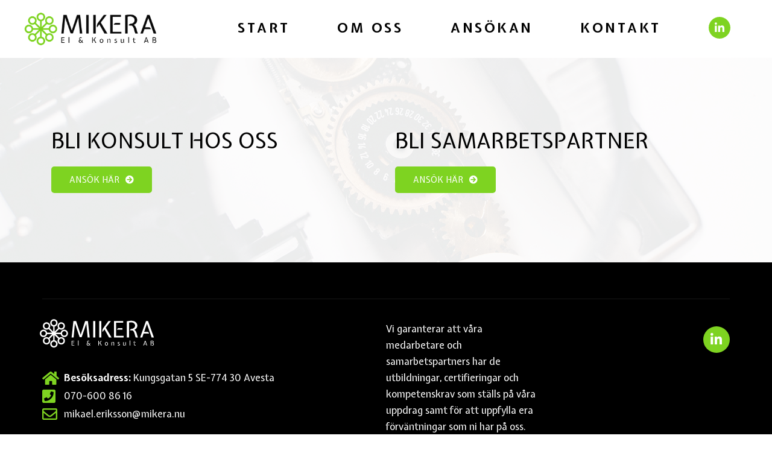

--- FILE ---
content_type: text/css
request_url: https://usercontent.one/wp/www.mikera.nu/wp-content/uploads/elementor/css/post-242.css?media=1711008049?ver=1711597868
body_size: 593
content:
.elementor-242 .elementor-element.elementor-element-5139f4e5 > .elementor-container > .elementor-column > .elementor-widget-wrap{align-content:center;align-items:center;}.elementor-242 .elementor-element.elementor-element-5139f4e5:not(.elementor-motion-effects-element-type-background), .elementor-242 .elementor-element.elementor-element-5139f4e5 > .elementor-motion-effects-container > .elementor-motion-effects-layer{background-color:#ffffff;}.elementor-242 .elementor-element.elementor-element-5139f4e5 > .elementor-background-overlay{background-image:url("https://www.mikera.nu/wp-content/uploads/2019/05/slider3.jpg");background-position:center center;background-size:cover;opacity:0.08;transition:background 0.3s, border-radius 0.3s, opacity 0.3s;}.elementor-242 .elementor-element.elementor-element-5139f4e5{transition:background 0.3s, border 0.3s, border-radius 0.3s, box-shadow 0.3s;padding:100px 0px 100px 0px;}.elementor-242 .elementor-element.elementor-element-1b13c386 .elementor-heading-title{color:#000000;font-family:"Expletus Sans", Sans-serif;font-size:35px;text-transform:uppercase;}.elementor-242 .elementor-element.elementor-element-76aea4c8 .elementor-button .elementor-align-icon-right{margin-left:10px;}.elementor-242 .elementor-element.elementor-element-76aea4c8 .elementor-button .elementor-align-icon-left{margin-right:10px;}.elementor-242 .elementor-element.elementor-element-76aea4c8 .elementor-button{font-family:"Expletus Sans", Sans-serif;font-size:14px;text-transform:uppercase;background-color:#7ed321;border-radius:5px 5px 5px 5px;padding:15px 30px 15px 30px;}.elementor-242 .elementor-element.elementor-element-76aea4c8 .elementor-button:hover, .elementor-242 .elementor-element.elementor-element-76aea4c8 .elementor-button:focus{background-color:#080808;}.elementor-bc-flex-widget .elementor-242 .elementor-element.elementor-element-df9f30d.elementor-column .elementor-widget-wrap{align-items:center;}.elementor-242 .elementor-element.elementor-element-df9f30d.elementor-column.elementor-element[data-element_type="column"] > .elementor-widget-wrap.elementor-element-populated{align-content:center;align-items:center;}.elementor-242 .elementor-element.elementor-element-da31f81{text-align:left;}.elementor-242 .elementor-element.elementor-element-da31f81 .elementor-heading-title{color:#000000;font-family:"Expletus Sans", Sans-serif;font-size:35px;text-transform:uppercase;}.elementor-242 .elementor-element.elementor-element-870bc05 .elementor-button .elementor-align-icon-right{margin-left:10px;}.elementor-242 .elementor-element.elementor-element-870bc05 .elementor-button .elementor-align-icon-left{margin-right:10px;}.elementor-242 .elementor-element.elementor-element-870bc05 .elementor-button{font-family:"Expletus Sans", Sans-serif;font-size:14px;text-transform:uppercase;background-color:#7ed321;border-radius:5px 5px 5px 5px;padding:15px 30px 15px 30px;}.elementor-242 .elementor-element.elementor-element-870bc05 .elementor-button:hover, .elementor-242 .elementor-element.elementor-element-870bc05 .elementor-button:focus{background-color:#080808;}@media(max-width:1024px) and (min-width:768px){.elementor-242 .elementor-element.elementor-element-7de36f50{width:100%;}.elementor-242 .elementor-element.elementor-element-df9f30d{width:100%;}}@media(max-width:1024px){.elementor-242 .elementor-element.elementor-element-1b13c386{text-align:left;}.elementor-242 .elementor-element.elementor-element-df9f30d > .elementor-element-populated{margin:90px 0px 0px 0px;--e-column-margin-right:0px;--e-column-margin-left:0px;}.elementor-242 .elementor-element.elementor-element-da31f81{text-align:left;}}@media(max-width:767px){.elementor-242 .elementor-element.elementor-element-1b13c386{text-align:left;}.elementor-242 .elementor-element.elementor-element-1b13c386 .elementor-heading-title{font-size:25px;}.elementor-242 .elementor-element.elementor-element-da31f81{text-align:left;}.elementor-242 .elementor-element.elementor-element-da31f81 .elementor-heading-title{font-size:25px;}}

--- FILE ---
content_type: text/css
request_url: https://usercontent.one/wp/www.mikera.nu/wp-content/uploads/elementor/css/post-14.css?media=1711008049?ver=1711526802
body_size: 935
content:
.elementor-14 .elementor-element.elementor-element-65d1d824 > .elementor-container > .elementor-column > .elementor-widget-wrap{align-content:center;align-items:center;}.elementor-14 .elementor-element.elementor-element-65d1d824:not(.elementor-motion-effects-element-type-background), .elementor-14 .elementor-element.elementor-element-65d1d824 > .elementor-motion-effects-container > .elementor-motion-effects-layer{background-color:#ffffff;}.elementor-14 .elementor-element.elementor-element-65d1d824{transition:background 0.3s, border 0.3s, border-radius 0.3s, box-shadow 0.3s;padding:5px 020px 5px 20px;}.elementor-14 .elementor-element.elementor-element-65d1d824 > .elementor-background-overlay{transition:background 0.3s, border-radius 0.3s, opacity 0.3s;}.elementor-14 .elementor-element.elementor-element-66bf3054 > .elementor-element-populated{margin:0px 0px 0px 0px;--e-column-margin-right:0px;--e-column-margin-left:0px;padding:0px 0px 0px 0px;}.elementor-14 .elementor-element.elementor-element-76385f31{text-align:left;}.elementor-14 .elementor-element.elementor-element-76385f31 img{width:80%;}.elementor-bc-flex-widget .elementor-14 .elementor-element.elementor-element-34f786e9.elementor-column .elementor-widget-wrap{align-items:center;}.elementor-14 .elementor-element.elementor-element-34f786e9.elementor-column.elementor-element[data-element_type="column"] > .elementor-widget-wrap.elementor-element-populated{align-content:center;align-items:center;}.elementor-14 .elementor-element.elementor-element-34f786e9.elementor-column > .elementor-widget-wrap{justify-content:space-around;}.elementor-14 .elementor-element.elementor-element-7a2c2e4c .elementor-button{font-family:"Expletus Sans", Sans-serif;font-size:22px;font-weight:bold;text-transform:uppercase;letter-spacing:3.5px;fill:#000000;color:#000000;background-color:rgba(0,0,0,0);padding:0px 0px 0px 0px;}.elementor-14 .elementor-element.elementor-element-7a2c2e4c .elementor-button:hover, .elementor-14 .elementor-element.elementor-element-7a2c2e4c .elementor-button:focus{color:#7ed321;background-color:rgba(126,211,33,0);}.elementor-14 .elementor-element.elementor-element-7a2c2e4c .elementor-button:hover svg, .elementor-14 .elementor-element.elementor-element-7a2c2e4c .elementor-button:focus svg{fill:#7ed321;}.elementor-14 .elementor-element.elementor-element-7a2c2e4c > .elementor-widget-container{padding:0px 0px 0px 0px;}.elementor-14 .elementor-element.elementor-element-7a2c2e4c{width:auto;max-width:auto;}.elementor-14 .elementor-element.elementor-element-507c80fc .elementor-button{font-family:"Expletus Sans", Sans-serif;font-size:22px;font-weight:bold;text-transform:uppercase;letter-spacing:3.5px;fill:#000000;color:#000000;background-color:rgba(0,0,0,0);padding:0px 0px 0px 0px;}.elementor-14 .elementor-element.elementor-element-507c80fc .elementor-button:hover, .elementor-14 .elementor-element.elementor-element-507c80fc .elementor-button:focus{color:#7ed321;}.elementor-14 .elementor-element.elementor-element-507c80fc .elementor-button:hover svg, .elementor-14 .elementor-element.elementor-element-507c80fc .elementor-button:focus svg{fill:#7ed321;}.elementor-14 .elementor-element.elementor-element-507c80fc > .elementor-widget-container{padding:0px 0px 0px 0px;}.elementor-14 .elementor-element.elementor-element-507c80fc{width:auto;max-width:auto;}.elementor-14 .elementor-element.elementor-element-68c5791 .elementor-button{font-family:"Expletus Sans", Sans-serif;font-size:22px;font-weight:bold;text-transform:uppercase;letter-spacing:3.5px;fill:#000000;color:#000000;background-color:rgba(0,0,0,0);padding:0px 0px 0px 0px;}.elementor-14 .elementor-element.elementor-element-68c5791 .elementor-button:hover, .elementor-14 .elementor-element.elementor-element-68c5791 .elementor-button:focus{color:#7ed321;}.elementor-14 .elementor-element.elementor-element-68c5791 .elementor-button:hover svg, .elementor-14 .elementor-element.elementor-element-68c5791 .elementor-button:focus svg{fill:#7ed321;}.elementor-14 .elementor-element.elementor-element-68c5791 > .elementor-widget-container{padding:0px 0px 0px 0px;}.elementor-14 .elementor-element.elementor-element-68c5791{width:auto;max-width:auto;}.elementor-14 .elementor-element.elementor-element-758ba680 .elementor-button{font-family:"Expletus Sans", Sans-serif;font-size:22px;font-weight:bold;text-transform:uppercase;letter-spacing:3.5px;fill:#000000;color:#000000;background-color:rgba(0,0,0,0);padding:0px 0px 0px 0px;}.elementor-14 .elementor-element.elementor-element-758ba680 .elementor-button:hover, .elementor-14 .elementor-element.elementor-element-758ba680 .elementor-button:focus{color:#7ed321;}.elementor-14 .elementor-element.elementor-element-758ba680 .elementor-button:hover svg, .elementor-14 .elementor-element.elementor-element-758ba680 .elementor-button:focus svg{fill:#7ed321;}.elementor-14 .elementor-element.elementor-element-758ba680 > .elementor-widget-container{padding:0px 0px 0px 0px;}.elementor-14 .elementor-element.elementor-element-758ba680{width:auto;max-width:auto;}.elementor-14 .elementor-element.elementor-element-14010211 .elementor-button{font-family:"Expletus Sans", Sans-serif;font-size:16px;font-weight:600;text-transform:uppercase;line-height:19px;letter-spacing:1.8px;fill:#191716;color:#191716;background-color:rgba(0,0,0,0);padding:10px 30px 10px 30px;}.elementor-14 .elementor-element.elementor-element-14010211 .elementor-button:hover, .elementor-14 .elementor-element.elementor-element-14010211 .elementor-button:focus{color:#7ed321;background-color:rgba(22,20,20,0);}.elementor-14 .elementor-element.elementor-element-14010211 .elementor-button:hover svg, .elementor-14 .elementor-element.elementor-element-14010211 .elementor-button:focus svg{fill:#7ed321;}.elementor-14 .elementor-element.elementor-element-14010211{width:auto;max-width:auto;}.elementor-14 .elementor-element.elementor-element-14392a50{--grid-template-columns:repeat(0, auto);--icon-size:18px;--grid-column-gap:5px;--grid-row-gap:0px;width:auto;max-width:auto;}.elementor-14 .elementor-element.elementor-element-14392a50 .elementor-widget-container{text-align:center;}.elementor-14 .elementor-element.elementor-element-14392a50 .elementor-social-icon{background-color:#7ed321;}.elementor-14 .elementor-element.elementor-element-14392a50 > .elementor-widget-container{margin:-5px 0px 0px 0px;padding:0px 0px 0px 0px;}@media(max-width:1024px){.elementor-14 .elementor-element.elementor-element-65d1d824{padding:20px 20px 20px 20px;}.elementor-14 .elementor-element.elementor-element-66bf3054 > .elementor-element-populated{margin:0px 0px 0px 0px;--e-column-margin-right:0px;--e-column-margin-left:0px;padding:0px 0px 0px 0px;}.elementor-14 .elementor-element.elementor-element-76385f31 img{width:100%;}.elementor-14 .elementor-element.elementor-element-7a2c2e4c .elementor-button{font-size:14px;}.elementor-14 .elementor-element.elementor-element-7a2c2e4c > .elementor-widget-container{padding:0px 10px 0px 0px;}.elementor-14 .elementor-element.elementor-element-507c80fc .elementor-button{font-size:14px;}.elementor-14 .elementor-element.elementor-element-507c80fc > .elementor-widget-container{padding:0px 10px 0px 0px;}.elementor-14 .elementor-element.elementor-element-68c5791 .elementor-button{font-size:14px;}.elementor-14 .elementor-element.elementor-element-68c5791 > .elementor-widget-container{padding:0px 10px 0px 0px;}.elementor-14 .elementor-element.elementor-element-758ba680 .elementor-button{font-size:14px;}.elementor-14 .elementor-element.elementor-element-14010211 .elementor-button{font-size:20px;}}@media(max-width:767px){.elementor-14 .elementor-element.elementor-element-65d1d824{padding:5px 5px 5px 05px;}.elementor-14 .elementor-element.elementor-element-66bf3054{width:50%;}.elementor-14 .elementor-element.elementor-element-76385f31 img{width:100%;}.elementor-14 .elementor-element.elementor-element-34f786e9{width:50%;}.elementor-14 .elementor-element.elementor-element-14010211 .elementor-button{padding:0px 0px 0px 0px;}.elementor-14 .elementor-element.elementor-element-14010211 > .elementor-widget-container{margin:0px 0px 0px 0px;padding:0px 0px 0px 070px;}}@media(min-width:768px){.elementor-14 .elementor-element.elementor-element-66bf3054{width:26.182%;}.elementor-14 .elementor-element.elementor-element-34f786e9{width:73.818%;}}@media(max-width:1024px) and (min-width:768px){.elementor-14 .elementor-element.elementor-element-66bf3054{width:30%;}.elementor-14 .elementor-element.elementor-element-34f786e9{width:70%;}}

--- FILE ---
content_type: text/css
request_url: https://usercontent.one/wp/www.mikera.nu/wp-content/uploads/elementor/css/post-27.css?media=1711008049?ver=1711526802
body_size: 1192
content:
.elementor-27 .elementor-element.elementor-element-55bbbd75 > .elementor-container > .elementor-column > .elementor-widget-wrap{align-content:flex-start;align-items:flex-start;}.elementor-27 .elementor-element.elementor-element-55bbbd75:not(.elementor-motion-effects-element-type-background), .elementor-27 .elementor-element.elementor-element-55bbbd75 > .elementor-motion-effects-container > .elementor-motion-effects-layer{background-color:#000000;}.elementor-27 .elementor-element.elementor-element-55bbbd75 > .elementor-background-overlay{background-color:rgba(255, 255, 255, 0);opacity:0.97;transition:background 0.3s, border-radius 0.3s, opacity 0.3s;}.elementor-27 .elementor-element.elementor-element-55bbbd75{transition:background 0.3s, border 0.3s, border-radius 0.3s, box-shadow 0.3s;padding:60px 0px 100px 0px;}.elementor-27 .elementor-element.elementor-element-529dfdab > .elementor-element-populated{margin:0px 0px 0px 0px;--e-column-margin-right:0px;--e-column-margin-left:0px;padding:0em 0em 0em 0em;}.elementor-27 .elementor-element.elementor-element-5e9d3003 > .elementor-container > .elementor-column > .elementor-widget-wrap{align-content:flex-start;align-items:flex-start;}.elementor-27 .elementor-element.elementor-element-5e9d3003{border-style:solid;border-width:1px 0px 0px 0px;border-color:#161616;transition:background 0.3s, border 0.3s, border-radius 0.3s, box-shadow 0.3s;margin-top:0px;margin-bottom:0px;padding:0px 0px 0px 0px;}.elementor-27 .elementor-element.elementor-element-5e9d3003 > .elementor-background-overlay{transition:background 0.3s, border-radius 0.3s, opacity 0.3s;}.elementor-bc-flex-widget .elementor-27 .elementor-element.elementor-element-76a58587.elementor-column .elementor-widget-wrap{align-items:flex-start;}.elementor-27 .elementor-element.elementor-element-76a58587.elementor-column.elementor-element[data-element_type="column"] > .elementor-widget-wrap.elementor-element-populated{align-content:flex-start;align-items:flex-start;}.elementor-27 .elementor-element.elementor-element-76a58587 > .elementor-element-populated{padding:3em 2em 0em 0em;}.elementor-27 .elementor-element.elementor-element-45c05d4a{text-align:left;}.elementor-27 .elementor-element.elementor-element-45c05d4a img{width:40%;}.elementor-27 .elementor-element.elementor-element-45c05d4a > .elementor-widget-container{margin:-30px 0px 0px -22px;}.elementor-27 .elementor-element.elementor-element-2169f48 .elementor-icon-list-items:not(.elementor-inline-items) .elementor-icon-list-item:not(:last-child){padding-bottom:calc(5px/2);}.elementor-27 .elementor-element.elementor-element-2169f48 .elementor-icon-list-items:not(.elementor-inline-items) .elementor-icon-list-item:not(:first-child){margin-top:calc(5px/2);}.elementor-27 .elementor-element.elementor-element-2169f48 .elementor-icon-list-items.elementor-inline-items .elementor-icon-list-item{margin-right:calc(5px/2);margin-left:calc(5px/2);}.elementor-27 .elementor-element.elementor-element-2169f48 .elementor-icon-list-items.elementor-inline-items{margin-right:calc(-5px/2);margin-left:calc(-5px/2);}body.rtl .elementor-27 .elementor-element.elementor-element-2169f48 .elementor-icon-list-items.elementor-inline-items .elementor-icon-list-item:after{left:calc(-5px/2);}body:not(.rtl) .elementor-27 .elementor-element.elementor-element-2169f48 .elementor-icon-list-items.elementor-inline-items .elementor-icon-list-item:after{right:calc(-5px/2);}.elementor-27 .elementor-element.elementor-element-2169f48 .elementor-icon-list-icon i{color:#7ED321;transition:color 0.3s;}.elementor-27 .elementor-element.elementor-element-2169f48 .elementor-icon-list-icon svg{fill:#7ED321;transition:fill 0.3s;}.elementor-27 .elementor-element.elementor-element-2169f48{--e-icon-list-icon-size:25px;--icon-vertical-offset:0px;}.elementor-27 .elementor-element.elementor-element-2169f48 .elementor-icon-list-item > .elementor-icon-list-text, .elementor-27 .elementor-element.elementor-element-2169f48 .elementor-icon-list-item > a{font-family:"Expletus Sans", Sans-serif;font-size:16px;}.elementor-27 .elementor-element.elementor-element-2169f48 .elementor-icon-list-text{color:#FFFFFF;transition:color 0.3s;}.elementor-bc-flex-widget .elementor-27 .elementor-element.elementor-element-58ce7ee.elementor-column .elementor-widget-wrap{align-items:flex-start;}.elementor-27 .elementor-element.elementor-element-58ce7ee.elementor-column.elementor-element[data-element_type="column"] > .elementor-widget-wrap.elementor-element-populated{align-content:flex-start;align-items:flex-start;}.elementor-27 .elementor-element.elementor-element-58ce7ee > .elementor-element-populated{padding:3em 2em 0em 0em;}.elementor-27 .elementor-element.elementor-element-3dfa214e{text-align:left;color:#ffffff;font-family:"Expletus Sans", Sans-serif;font-size:16px;line-height:1.7em;}.elementor-27 .elementor-element.elementor-element-3dfa214e > .elementor-widget-container{margin:-9px 0px 0px 0px;padding:0px 0px 0px 0px;}.elementor-27 .elementor-element.elementor-element-5898c31e > .elementor-element-populated{padding:3em 0em 0em 0em;}.elementor-27 .elementor-element.elementor-element-1213f6d5{--grid-template-columns:repeat(0, auto);--icon-size:22px;--grid-column-gap:5px;--grid-row-gap:0px;}.elementor-27 .elementor-element.elementor-element-1213f6d5 .elementor-widget-container{text-align:right;}.elementor-27 .elementor-element.elementor-element-1213f6d5 .elementor-social-icon{background-color:#7ED321;}.elementor-27 .elementor-element.elementor-element-1213f6d5 .elementor-social-icon:hover{background-color:#7ed321;}.elementor-27 .elementor-element.elementor-element-2b8946bc > .elementor-container{max-width:1400px;min-height:50px;}.elementor-27 .elementor-element.elementor-element-2b8946bc > .elementor-container > .elementor-column > .elementor-widget-wrap{align-content:center;align-items:center;}.elementor-27 .elementor-element.elementor-element-2b8946bc:not(.elementor-motion-effects-element-type-background), .elementor-27 .elementor-element.elementor-element-2b8946bc > .elementor-motion-effects-container > .elementor-motion-effects-layer{background-color:#000000;}.elementor-27 .elementor-element.elementor-element-2b8946bc{transition:background 0.3s, border 0.3s, border-radius 0.3s, box-shadow 0.3s;}.elementor-27 .elementor-element.elementor-element-2b8946bc > .elementor-background-overlay{transition:background 0.3s, border-radius 0.3s, opacity 0.3s;}.elementor-27 .elementor-element.elementor-element-2b5fd341 .elementor-heading-title{color:#ffffff;font-family:"Expletus Sans", Sans-serif;font-size:13px;font-weight:300;}.elementor-27 .elementor-element.elementor-element-1d9a70c9{text-align:right;color:#ffffff;font-family:"Poppins", Sans-serif;font-size:12px;}@media(max-width:1024px){.elementor-27 .elementor-element.elementor-element-55bbbd75{padding:1em 1em 3em 1em;}.elementor-27 .elementor-element.elementor-element-58ce7ee > .elementor-element-populated{padding:3em 1em 1em 0em;}.elementor-27 .elementor-element.elementor-element-1213f6d5 .elementor-widget-container{text-align:right;}.elementor-27 .elementor-element.elementor-element-1213f6d5{--icon-size:19px;}.elementor-27 .elementor-element.elementor-element-2b8946bc{padding:0px 20px 0px 20px;}.elementor-27 .elementor-element.elementor-element-2b5fd341{text-align:left;}}@media(max-width:767px){.elementor-27 .elementor-element.elementor-element-55bbbd75{padding:3em 1em 3em 1em;}.elementor-27 .elementor-element.elementor-element-76a58587 > .elementor-element-populated{padding:1em 1em 1em 1em;}.elementor-27 .elementor-element.elementor-element-45c05d4a{text-align:center;}.elementor-27 .elementor-element.elementor-element-45c05d4a img{width:52%;}.elementor-27 .elementor-element.elementor-element-58ce7ee > .elementor-element-populated{padding:1em 1em 1em 1em;}.elementor-27 .elementor-element.elementor-element-3dfa214e{text-align:center;}.elementor-27 .elementor-element.elementor-element-5898c31e > .elementor-element-populated{padding:1em 1em 1em 1em;}.elementor-27 .elementor-element.elementor-element-1213f6d5 .elementor-widget-container{text-align:center;}.elementor-27 .elementor-element.elementor-element-2b5fd341{text-align:center;}.elementor-27 .elementor-element.elementor-element-1d9a70c9{text-align:center;}}@media(min-width:768px){.elementor-27 .elementor-element.elementor-element-76a58587{width:50%;}.elementor-27 .elementor-element.elementor-element-58ce7ee{width:25%;}.elementor-27 .elementor-element.elementor-element-5898c31e{width:24.996%;}}@media(max-width:1024px) and (min-width:768px){.elementor-27 .elementor-element.elementor-element-76a58587{width:33%;}.elementor-27 .elementor-element.elementor-element-58ce7ee{width:33%;}.elementor-27 .elementor-element.elementor-element-5898c31e{width:33%;}}/* Start custom CSS for text-editor, class: .elementor-element-3dfa214e */.green {#7ED321}/* End custom CSS */
/* Start custom CSS for text-editor, class: .elementor-element-1d9a70c9 */.web-it {
   color: rgb(82, 133, 196);
   font-family: "poppins";
   font-weight: 600;
}/* End custom CSS */

--- FILE ---
content_type: text/css
request_url: https://usercontent.one/wp/www.mikera.nu/wp-content/uploads/elementor/css/post-50.css?media=1711008049?ver=1711935197
body_size: 778
content:
.elementor-50 .elementor-element.elementor-element-52122cde > .elementor-element-populated{padding:70px 70px 70px 70px;}.elementor-50 .elementor-element.elementor-element-60d5543f{text-align:left;}.elementor-50 .elementor-element.elementor-element-60d5543f img{width:39%;}.elementor-50 .elementor-element.elementor-element-7d51080f .elementor-heading-title{color:#ffffff;font-family:"Expletus Sans", Sans-serif;font-weight:400;}.elementor-50 .elementor-element.elementor-element-72e66b87 .elementor-field-group{padding-right:calc( 10px/2 );padding-left:calc( 10px/2 );margin-bottom:23px;}.elementor-50 .elementor-element.elementor-element-72e66b87 .elementor-form-fields-wrapper{margin-left:calc( -10px/2 );margin-right:calc( -10px/2 );margin-bottom:-23px;}.elementor-50 .elementor-element.elementor-element-72e66b87 .elementor-field-group.recaptcha_v3-bottomleft, .elementor-50 .elementor-element.elementor-element-72e66b87 .elementor-field-group.recaptcha_v3-bottomright{margin-bottom:0;}body.rtl .elementor-50 .elementor-element.elementor-element-72e66b87 .elementor-labels-inline .elementor-field-group > label{padding-left:5px;}body:not(.rtl) .elementor-50 .elementor-element.elementor-element-72e66b87 .elementor-labels-inline .elementor-field-group > label{padding-right:5px;}body .elementor-50 .elementor-element.elementor-element-72e66b87 .elementor-labels-above .elementor-field-group > label{padding-bottom:5px;}.elementor-50 .elementor-element.elementor-element-72e66b87 .elementor-field-group > label, .elementor-50 .elementor-element.elementor-element-72e66b87 .elementor-field-subgroup label{color:#ffffff;}.elementor-50 .elementor-element.elementor-element-72e66b87 .elementor-field-group > label{font-family:"Expletus Sans", Sans-serif;font-size:16px;}.elementor-50 .elementor-element.elementor-element-72e66b87 .elementor-field-type-html{padding-bottom:0px;}.elementor-50 .elementor-element.elementor-element-72e66b87 .elementor-field-group .elementor-field, .elementor-50 .elementor-element.elementor-element-72e66b87 .elementor-field-subgroup label{font-family:"Rubik", Sans-serif;font-size:16px;}.elementor-50 .elementor-element.elementor-element-72e66b87 .elementor-field-group:not(.elementor-field-type-upload) .elementor-field:not(.elementor-select-wrapper){background-color:#ffffff;border-width:0px 0px 0px 0px;}.elementor-50 .elementor-element.elementor-element-72e66b87 .elementor-field-group .elementor-select-wrapper select{background-color:#ffffff;border-width:0px 0px 0px 0px;}.elementor-50 .elementor-element.elementor-element-72e66b87 .elementor-button{font-family:"Expletus Sans", Sans-serif;font-weight:300;}.elementor-50 .elementor-element.elementor-element-72e66b87 .e-form__buttons__wrapper__button-next{background-color:#7ed321;color:#ffffff;}.elementor-50 .elementor-element.elementor-element-72e66b87 .elementor-button[type="submit"]{background-color:#7ed321;color:#ffffff;}.elementor-50 .elementor-element.elementor-element-72e66b87 .elementor-button[type="submit"] svg *{fill:#ffffff;}.elementor-50 .elementor-element.elementor-element-72e66b87 .e-form__buttons__wrapper__button-previous{color:#ffffff;}.elementor-50 .elementor-element.elementor-element-72e66b87 .e-form__buttons__wrapper__button-next:hover{color:#ffffff;}.elementor-50 .elementor-element.elementor-element-72e66b87 .elementor-button[type="submit"]:hover{color:#ffffff;}.elementor-50 .elementor-element.elementor-element-72e66b87 .elementor-button[type="submit"]:hover svg *{fill:#ffffff;}.elementor-50 .elementor-element.elementor-element-72e66b87 .e-form__buttons__wrapper__button-previous:hover{color:#ffffff;}.elementor-50 .elementor-element.elementor-element-72e66b87{--e-form-steps-indicators-spacing:20px;--e-form-steps-indicator-padding:30px;--e-form-steps-indicator-inactive-secondary-color:#ffffff;--e-form-steps-indicator-active-secondary-color:#ffffff;--e-form-steps-indicator-completed-secondary-color:#ffffff;--e-form-steps-divider-width:1px;--e-form-steps-divider-gap:10px;}#elementor-popup-modal-50 .dialog-message{width:50vw;height:100vh;align-items:center;padding:0px 0px 0px 0px;}#elementor-popup-modal-50{justify-content:center;align-items:center;pointer-events:all;background-color:rgba(0,0,0,.8);}#elementor-popup-modal-50 .dialog-close-button{display:flex;font-size:30px;}#elementor-popup-modal-50 .dialog-widget-content{animation-duration:1.5s;background-color:#000000;box-shadow:2px 8px 23px 3px rgba(0,0,0,0.2);}#elementor-popup-modal-50 .dialog-close-button i{color:#ffffff;}#elementor-popup-modal-50 .dialog-close-button svg{fill:#ffffff;}@media(max-width:1024px){.elementor-50 .elementor-element.elementor-element-52122cde > .elementor-element-populated{padding:20px 20px 150px 20px;}.elementor-50 .elementor-element.elementor-element-72e66b87 .elementor-button{font-size:14px;}#elementor-popup-modal-50 .dialog-message{width:66vw;padding:0px 0px 0px 0px;}#elementor-popup-modal-50 .dialog-close-button{font-size:30px;}#elementor-popup-modal-50 .dialog-widget-content{margin:0px 0px 0px 0px;}}@media(max-width:767px){.elementor-50 .elementor-element.elementor-element-52122cde > .elementor-element-populated{padding:20px 20px 20px 20px;}.elementor-50 .elementor-element.elementor-element-60d5543f img{width:31%;}#elementor-popup-modal-50 .dialog-message{width:100vw;}#elementor-popup-modal-50 .dialog-close-button{font-size:20px;}}

--- FILE ---
content_type: text/css
request_url: https://usercontent.one/wp/www.mikera.nu/wp-content/uploads/elementor/css/post-257.css?media=1711008049?ver=1712674349
body_size: 781
content:
.elementor-257 .elementor-element.elementor-element-3688c1dd > .elementor-element-populated{padding:70px 70px 70px 70px;}.elementor-257 .elementor-element.elementor-element-4cc45a78{text-align:left;}.elementor-257 .elementor-element.elementor-element-4cc45a78 img{width:39%;}.elementor-257 .elementor-element.elementor-element-3d2f7734 .elementor-heading-title{color:#ffffff;font-family:"Expletus Sans", Sans-serif;font-weight:400;}.elementor-257 .elementor-element.elementor-element-4cb04c13 .elementor-field-group{padding-right:calc( 10px/2 );padding-left:calc( 10px/2 );margin-bottom:23px;}.elementor-257 .elementor-element.elementor-element-4cb04c13 .elementor-form-fields-wrapper{margin-left:calc( -10px/2 );margin-right:calc( -10px/2 );margin-bottom:-23px;}.elementor-257 .elementor-element.elementor-element-4cb04c13 .elementor-field-group.recaptcha_v3-bottomleft, .elementor-257 .elementor-element.elementor-element-4cb04c13 .elementor-field-group.recaptcha_v3-bottomright{margin-bottom:0;}body.rtl .elementor-257 .elementor-element.elementor-element-4cb04c13 .elementor-labels-inline .elementor-field-group > label{padding-left:5px;}body:not(.rtl) .elementor-257 .elementor-element.elementor-element-4cb04c13 .elementor-labels-inline .elementor-field-group > label{padding-right:5px;}body .elementor-257 .elementor-element.elementor-element-4cb04c13 .elementor-labels-above .elementor-field-group > label{padding-bottom:5px;}.elementor-257 .elementor-element.elementor-element-4cb04c13 .elementor-field-group > label, .elementor-257 .elementor-element.elementor-element-4cb04c13 .elementor-field-subgroup label{color:#ffffff;}.elementor-257 .elementor-element.elementor-element-4cb04c13 .elementor-field-group > label{font-family:"Expletus Sans", Sans-serif;font-size:16px;}.elementor-257 .elementor-element.elementor-element-4cb04c13 .elementor-field-type-html{padding-bottom:0px;}.elementor-257 .elementor-element.elementor-element-4cb04c13 .elementor-field-group .elementor-field, .elementor-257 .elementor-element.elementor-element-4cb04c13 .elementor-field-subgroup label{font-family:"Rubik", Sans-serif;font-size:16px;}.elementor-257 .elementor-element.elementor-element-4cb04c13 .elementor-field-group:not(.elementor-field-type-upload) .elementor-field:not(.elementor-select-wrapper){background-color:#ffffff;border-width:0px 0px 0px 0px;}.elementor-257 .elementor-element.elementor-element-4cb04c13 .elementor-field-group .elementor-select-wrapper select{background-color:#ffffff;border-width:0px 0px 0px 0px;}.elementor-257 .elementor-element.elementor-element-4cb04c13 .elementor-button{font-family:"Expletus Sans", Sans-serif;font-weight:300;}.elementor-257 .elementor-element.elementor-element-4cb04c13 .e-form__buttons__wrapper__button-next{background-color:#7ed321;color:#ffffff;}.elementor-257 .elementor-element.elementor-element-4cb04c13 .elementor-button[type="submit"]{background-color:#7ed321;color:#ffffff;}.elementor-257 .elementor-element.elementor-element-4cb04c13 .elementor-button[type="submit"] svg *{fill:#ffffff;}.elementor-257 .elementor-element.elementor-element-4cb04c13 .e-form__buttons__wrapper__button-previous{color:#ffffff;}.elementor-257 .elementor-element.elementor-element-4cb04c13 .e-form__buttons__wrapper__button-next:hover{color:#ffffff;}.elementor-257 .elementor-element.elementor-element-4cb04c13 .elementor-button[type="submit"]:hover{color:#ffffff;}.elementor-257 .elementor-element.elementor-element-4cb04c13 .elementor-button[type="submit"]:hover svg *{fill:#ffffff;}.elementor-257 .elementor-element.elementor-element-4cb04c13 .e-form__buttons__wrapper__button-previous:hover{color:#ffffff;}.elementor-257 .elementor-element.elementor-element-4cb04c13{--e-form-steps-indicators-spacing:20px;--e-form-steps-indicator-padding:30px;--e-form-steps-indicator-inactive-secondary-color:#ffffff;--e-form-steps-indicator-active-secondary-color:#ffffff;--e-form-steps-indicator-completed-secondary-color:#ffffff;--e-form-steps-divider-width:1px;--e-form-steps-divider-gap:10px;}#elementor-popup-modal-257 .dialog-message{width:50vw;height:100vh;align-items:center;padding:0px 0px 0px 0px;}#elementor-popup-modal-257{justify-content:center;align-items:center;pointer-events:all;background-color:rgba(0,0,0,.8);}#elementor-popup-modal-257 .dialog-close-button{display:flex;font-size:30px;}#elementor-popup-modal-257 .dialog-widget-content{animation-duration:1.5s;background-color:#000000;box-shadow:2px 8px 23px 3px rgba(0,0,0,0.2);}#elementor-popup-modal-257 .dialog-close-button i{color:#ffffff;}#elementor-popup-modal-257 .dialog-close-button svg{fill:#ffffff;}@media(max-width:1024px){.elementor-257 .elementor-element.elementor-element-3688c1dd > .elementor-element-populated{padding:20px 20px 150px 20px;}.elementor-257 .elementor-element.elementor-element-4cb04c13 .elementor-button{font-size:14px;}#elementor-popup-modal-257 .dialog-message{width:66vw;padding:0px 0px 0px 0px;}#elementor-popup-modal-257 .dialog-close-button{font-size:30px;}#elementor-popup-modal-257 .dialog-widget-content{margin:0px 0px 0px 0px;}}@media(max-width:767px){.elementor-257 .elementor-element.elementor-element-3688c1dd > .elementor-element-populated{padding:20px 20px 20px 20px;}.elementor-257 .elementor-element.elementor-element-4cc45a78 img{width:31%;}#elementor-popup-modal-257 .dialog-message{width:100vw;}#elementor-popup-modal-257 .dialog-close-button{font-size:20px;}}

--- FILE ---
content_type: text/css
request_url: https://usercontent.one/wp/www.mikera.nu/wp-content/uploads/elementor/css/post-32.css?media=1711008049?ver=1711526802
body_size: 649
content:
.elementor-32 .elementor-element.elementor-element-3ede42d4 > .elementor-container > .elementor-column > .elementor-widget-wrap{align-content:center;align-items:center;}.elementor-bc-flex-widget .elementor-32 .elementor-element.elementor-element-592305ac.elementor-column .elementor-widget-wrap{align-items:flex-start;}.elementor-32 .elementor-element.elementor-element-592305ac.elementor-column.elementor-element[data-element_type="column"] > .elementor-widget-wrap.elementor-element-populated{align-content:flex-start;align-items:flex-start;}.elementor-32 .elementor-element.elementor-element-592305ac.elementor-column > .elementor-widget-wrap{justify-content:flex-start;}.elementor-32 .elementor-element.elementor-element-592305ac > .elementor-widget-wrap > .elementor-widget:not(.elementor-widget__width-auto):not(.elementor-widget__width-initial):not(:last-child):not(.elementor-absolute){margin-bottom:40px;}.elementor-32 .elementor-element.elementor-element-521a59e0 .elementor-button{font-family:"Expletus Sans", Sans-serif;fill:#000000;color:#000000;background-color:rgba(0,0,0,0);}.elementor-32 .elementor-element.elementor-element-3ff3a039 .elementor-button{font-family:"Expletus Sans", Sans-serif;fill:#000000;color:#000000;background-color:rgba(0,0,0,0);}.elementor-32 .elementor-element.elementor-element-26a91ec .elementor-button{font-family:"Expletus Sans", Sans-serif;fill:#000000;color:#000000;background-color:rgba(0,0,0,0);}.elementor-32 .elementor-element.elementor-element-f1250ec .elementor-button{font-family:"Expletus Sans", Sans-serif;fill:#000000;color:#000000;background-color:rgba(0,0,0,0);}.elementor-32 .elementor-element.elementor-element-ccc16c5 .elementor-button{font-family:"Expletus Sans", Sans-serif;fill:#000000;color:#000000;background-color:rgba(0,0,0,0);}.elementor-32 .elementor-element.elementor-element-7117867b{--grid-template-columns:repeat(0, auto);--grid-column-gap:5px;--grid-row-gap:0px;}.elementor-32 .elementor-element.elementor-element-7117867b .elementor-widget-container{text-align:center;}.elementor-32 .elementor-element.elementor-element-7117867b .elementor-social-icon{background-color:#7ed321;}#elementor-popup-modal-32 .dialog-message{width:44vw;height:380px;align-items:center;}#elementor-popup-modal-32{justify-content:flex-end;align-items:center;}#elementor-popup-modal-32 .dialog-close-button{display:flex;}#elementor-popup-modal-32 .dialog-widget-content{animation-duration:1.2s;background-color:#ffffff;box-shadow:2px 8px 23px 3px rgba(0,0,0,0.2);}@media(max-width:767px){.elementor-32 .elementor-element.elementor-element-592305ac > .elementor-widget-wrap > .elementor-widget:not(.elementor-widget__width-auto):not(.elementor-widget__width-initial):not(:last-child):not(.elementor-absolute){margin-bottom:20px;}.elementor-32 .elementor-element.elementor-element-592305ac > .elementor-element-populated{margin:0px 0px 101px 0px;--e-column-margin-right:0px;--e-column-margin-left:0px;padding:20px 0px 20px 20px;}.elementor-32 .elementor-element.elementor-element-341da2c{text-align:left;}.elementor-32 .elementor-element.elementor-element-341da2c img{width:65%;}.elementor-32 .elementor-element.elementor-element-341da2c > .elementor-widget-container{margin:0px 0px 0px -17px;}.elementor-32 .elementor-element.elementor-element-521a59e0 .elementor-button{font-size:25px;letter-spacing:3.5px;padding:0px 0px 0px 0px;}.elementor-32 .elementor-element.elementor-element-521a59e0 > .elementor-widget-container{margin:0px 0px 0px 0px;}.elementor-32 .elementor-element.elementor-element-3ff3a039 .elementor-button{font-size:25px;letter-spacing:3.5px;padding:0px 0px 0px 0px;}.elementor-32 .elementor-element.elementor-element-3ff3a039 > .elementor-widget-container{margin:0px 0px 0px 0px;padding:0px 0px 0px 0px;}.elementor-32 .elementor-element.elementor-element-26a91ec .elementor-button{font-size:25px;letter-spacing:3.5px;padding:0px 0px 0px 0px;}.elementor-32 .elementor-element.elementor-element-26a91ec > .elementor-widget-container{margin:0px 0px 0px 0px;padding:0px 0px 0px 0px;}.elementor-32 .elementor-element.elementor-element-f1250ec .elementor-button{font-size:25px;letter-spacing:3.5px;padding:0px 0px 0px 0px;}.elementor-32 .elementor-element.elementor-element-ccc16c5 .elementor-button{font-size:25px;letter-spacing:3.5px;padding:0px 0px 0px 0px;}.elementor-32 .elementor-element.elementor-element-7117867b .elementor-widget-container{text-align:left;}.elementor-32 .elementor-element.elementor-element-7117867b{--icon-size:15px;}#elementor-popup-modal-32 .dialog-message{width:75vw;height:100vh;}#elementor-popup-modal-32{justify-content:flex-start;}#elementor-popup-modal-32 .dialog-close-button{font-size:32px;}}

--- FILE ---
content_type: image/svg+xml
request_url: https://usercontent.one/wp/www.mikera.nu/wp-content/uploads/2019/05/White_svg.svg?media=1711008049
body_size: 14445
content:
<svg xmlns="http://www.w3.org/2000/svg" id="SvgjsSvg145294" width="4096" height="1504.7246676830864" version="1.1" xmlns:xlink="http://www.w3.org/1999/xlink" xmlns:svgjs="http://svgjs.com/svgjs"><defs id="SvgjsDefs145295"></defs><g id="SvgjsG145296" transform="translate(328, 328) scale(34.4)" opacity="1"><defs id="SvgjsDefs69213"></defs><g id="SvgjsG69214" transform="scale(0.22321295746208047)" opacity="1"><g id="SvgjsG69215" class="ptbuDmsaL" transform="translate(-1.1566671609728087, -1.1566671609728008) scale(1.128455766802727)" light-content="false" fill="#ffffff"><path d="M73.607 52.5c1.166 5.869 6.352 10.308 12.559 10.308 7.063 0 12.809-5.746 12.809-12.808s-5.746-12.808-12.809-12.808c-6.207 0-11.393 4.439-12.559 10.308H56.035l12.422-12.421a12.714 12.714 0 0 0 7.116 2.156c3.421 0 6.638-1.332 9.057-3.751 4.994-4.994 4.994-13.12 0-18.114a12.721 12.721 0 0 0-9.056-3.751c-3.422 0-6.639 1.333-9.058 3.752s-3.751 5.636-3.751 9.057c0 2.572.754 5.028 2.156 7.116L52.5 43.965V26.393c5.869-1.167 10.309-6.353 10.309-12.56C62.809 6.77 57.063 1.025 50 1.025S37.191 6.771 37.191 13.833c0 6.207 4.439 11.393 10.309 12.56v17.572L35.078 31.543a12.712 12.712 0 0 0 2.156-7.117c0-3.421-1.332-6.638-3.751-9.057s-5.635-3.751-9.057-3.751-6.639 1.333-9.057 3.751c-4.994 4.994-4.995 13.12-.001 18.114a12.725 12.725 0 0 0 9.057 3.751c2.572 0 5.028-.754 7.117-2.156L43.965 47.5H26.393c-1.166-5.869-6.352-10.308-12.559-10.308-7.063 0-12.809 5.746-12.809 12.808s5.746 12.808 12.809 12.808c6.207 0 11.393-4.439 12.559-10.308h17.572L31.543 64.921a12.717 12.717 0 0 0-7.117-2.156 12.723 12.723 0 0 0-9.056 3.751c-4.994 4.994-4.994 13.12 0 18.114a12.721 12.721 0 0 0 9.056 3.751c3.422 0 6.639-1.333 9.058-3.752 4.388-4.389 4.917-11.195 1.591-16.169L47.5 56.035v17.572c-5.869 1.167-10.309 6.353-10.309 12.56 0 7.063 5.746 12.808 12.809 12.808s12.809-5.746 12.809-12.808c0-6.207-4.439-11.393-10.309-12.56V56.035L64.926 68.46c-3.326 4.975-2.797 11.781 1.591 16.17 2.419 2.419 5.635 3.751 9.057 3.751s6.639-1.333 9.057-3.751c4.994-4.994 4.994-13.12.001-18.114a12.725 12.725 0 0 0-9.057-3.751c-2.572 0-5.028.754-7.117 2.156L56.035 52.5h17.572zm12.559-10.308c4.306 0 7.809 3.503 7.809 7.808s-3.503 7.808-7.809 7.808c-4.305 0-7.808-3.503-7.808-7.808s3.503-7.808 7.808-7.808zM13.834 57.808c-4.306 0-7.809-3.503-7.809-7.808s3.503-7.808 7.809-7.808c4.305 0 7.808 3.503 7.808 7.808s-3.503 7.808-7.808 7.808zm56.218-38.902a7.762 7.762 0 0 1 5.522-2.288c2.085 0 4.046.813 5.521 2.287 3.044 3.044 3.044 7.999 0 11.043a7.757 7.757 0 0 1-5.521 2.287 7.758 7.758 0 0 1-5.521-2.288 7.754 7.754 0 0 1-2.287-5.521c0-2.085.811-4.046 2.286-5.52zm-27.861-5.073c0-4.305 3.503-7.808 7.809-7.808s7.809 3.503 7.809 7.808-3.503 7.809-7.809 7.809-7.809-3.503-7.809-7.809zM18.904 29.948c-3.044-3.045-3.044-7.999.001-11.043 1.475-1.475 3.436-2.287 5.521-2.287s4.047.813 5.521 2.287a7.756 7.756 0 0 1 2.286 5.521c0 2.086-.813 4.047-2.287 5.521s-3.436 2.287-5.521 2.287-4.046-.811-5.521-2.286zm11.044 51.146a7.762 7.762 0 0 1-5.522 2.288 7.761 7.761 0 0 1-5.521-2.287c-3.044-3.044-3.044-7.999 0-11.043a7.757 7.757 0 0 1 5.521-2.287c2.086 0 4.047.812 5.521 2.287 3.044 3.045 3.045 7.998.001 11.042zm27.861 5.073c0 4.305-3.503 7.808-7.809 7.808s-7.809-3.503-7.809-7.808 3.503-7.808 7.809-7.808 7.809 3.502 7.809 7.808zm23.287-16.115c3.044 3.045 3.043 7.999-.001 11.043-1.475 1.475-3.436 2.287-5.521 2.287s-4.047-.812-5.521-2.287c-3.044-3.044-3.043-7.998.001-11.043 1.475-1.475 3.436-2.287 5.521-2.287s4.046.812 5.521 2.287z"></path></g><g id="SvgjsG69216" class="text" transform="translate(284.9026646504663, 71.08782282313229) scale(1)" light-content="false" fill="#ffffff"><path d="M-153.02 -63.71L-160.12 0L-152.23 0L-147.32 -51.09L-147.06 -54.78L-145.92 -51.09L-128.48 -0.88L-120.68 -0.88L-103.33 -51.01L-102.28 -54.78L-102.01 -51.01L-97.02 0L-89.04 0L-96.05 -63.71L-106.83 -63.71L-123.92 -12.53L-124.54 -9.82L-125.15 -12.53L-142.24 -63.71Z M-67.13 0L-67.13 -63.71L-75.2 -63.71L-75.2 0Z M-25.85 -37.95L-6.05 -63.71L-15.51 -63.71L-35.93 -36.11C-36.81 -34.88 -37.51 -33.6 -38.04 -32.25C-38.56 -30.91 -38.93 -29.56 -39.13 -28.22C-39.34 -26.88 -39.39 -25.61 -39.31 -24.41C-39.22 -23.21 -38.97 -22.17 -38.56 -21.3L-31.64 -30.41L-30.85 -31.99L-30.24 -30.41L-13.23 0L-3.16 0ZM-51.53 0L-43.21 0L-43.21 -63.71L-51.53 -63.71Z M6.4 -63.71L6.4 0L44 0L44 -6.31L14.72 -6.31L14.72 -57.4L42.68 -57.4L42.68 -63.71ZM39.7 -36.46L25.59 -36.46C23.49 -36.46 21.87 -35.86 20.73 -34.66C19.59 -33.46 18.7 -32.02 18.05 -30.32L39.7 -30.32Z M98.07 -46.01L98.07 -46.19C98.07 -48.7 97.53 -51.09 96.45 -53.37C95.37 -55.65 93.82 -57.65 91.8 -59.38C89.79 -61.1 87.35 -62.46 84.49 -63.45C81.62 -64.45 78.44 -64.94 74.93 -64.94C71.72 -64.94 68.74 -64.77 65.99 -64.42C63.25 -64.07 60.24 -63.57 56.97 -62.93L56.97 0L65.29 0L65.29 -57.76C67.4 -58.16 69.12 -58.4 70.46 -58.46C71.81 -58.51 73.3 -58.54 74.93 -58.54C76.92 -58.54 78.77 -58.22 80.5 -57.58C82.22 -56.94 83.73 -56.06 85.01 -54.95C86.3 -53.84 87.32 -52.54 88.08 -51.05C88.84 -49.56 89.22 -47.94 89.22 -46.19C89.22 -44.38 88.84 -42.71 88.08 -41.19C87.32 -39.67 86.34 -38.37 85.14 -37.29C83.95 -36.21 82.59 -35.35 81.07 -34.71C79.55 -34.06 78.03 -33.71 76.51 -33.65C74.64 -33.6 73.05 -33.07 71.73 -32.08C70.42 -31.08 69.44 -29.83 68.8 -28.31C70.43 -27.9 71.98 -27.65 73.44 -27.56C74.9 -27.48 76.28 -27.49 77.56 -27.61C77.91 -27.61 78.18 -27.64 78.35 -27.69C80.63 -26.82 82.4 -25.36 83.65 -23.31C84.91 -21.27 85.95 -18.93 86.76 -16.3C87.58 -13.67 88.33 -10.93 89 -8.06C89.67 -5.2 90.59 -2.51 91.76 0L100.52 0C99.18 -2.98 98.14 -5.89 97.41 -8.72C96.68 -11.55 95.92 -14.24 95.13 -16.78C94.35 -19.32 93.38 -21.65 92.24 -23.75C91.1 -25.85 89.45 -27.64 87.29 -29.1L85.54 -29.8L87.64 -30.5C90.68 -32.02 93.18 -34.11 95.13 -36.77C97.09 -39.42 98.07 -42.51 98.07 -46.01Z M140.14 -63.71L131.99 -63.71L109.02 0L117.35 0L122.61 -15.25L144.69 -15.25C144.05 -16.94 143.18 -18.42 142.07 -19.68C140.96 -20.93 139.35 -21.56 137.25 -21.56L125.41 -21.56L124.36 -21.38L125.33 -23.22L135.14 -51.36L135.76 -53.9L136.37 -51.36L154.16 0L163.1 0Z"></path></g><g id="SvgjsG69217" class="text" transform="translate(285.8926646504663, 102.50697806348194) scale(1)" light-content="false" fill="#ffffff"><path d="M-161.11 -18.56L-161.11 0L-150.16 0L-150.16 -1.84L-158.69 -1.84L-158.69 -16.72L-150.54 -16.72L-150.54 -18.56ZM-151.41 -10.62L-155.52 -10.62C-156.13 -10.62 -156.61 -10.45 -156.94 -10.1C-157.27 -9.75 -157.53 -9.33 -157.72 -8.83L-151.41 -8.83Z M-133.95 0L-133.95 -19.35L-136.27 -19.35L-136.27 0Z M-94.83 -1.79C-95.07 -1.7 -95.29 -1.64 -95.47 -1.61C-95.66 -1.57 -95.85 -1.56 -96.03 -1.56C-97.11 -1.56 -97.93 -1.94 -98.5 -2.69C-99.07 -3.45 -99.35 -4.44 -99.35 -5.67C-99.35 -6.43 -99.19 -7.09 -98.86 -7.65C-98.52 -8.2 -98.1 -8.7 -97.59 -9.14L-89.8 0L-86.79 0L-90.01 -3.73C-89.48 -4.6 -89.06 -5.52 -88.73 -6.51C-88.41 -7.5 -88.13 -8.55 -87.89 -9.68L-89.73 -9.68C-89.86 -8.84 -90.05 -8.08 -90.29 -7.39C-90.53 -6.7 -90.86 -5.98 -91.29 -5.23L-95.65 -10.31C-96.01 -10.74 -96.33 -11.13 -96.61 -11.48C-96.89 -11.83 -97.13 -12.17 -97.32 -12.5C-97.52 -12.83 -97.67 -13.16 -97.78 -13.49C-97.89 -13.82 -97.95 -14.19 -97.95 -14.58C-97.95 -15.28 -97.69 -15.85 -97.18 -16.3C-96.67 -16.75 -96.02 -16.98 -95.22 -16.98C-94.76 -16.98 -94.24 -16.93 -93.66 -16.82C-93.08 -16.72 -92.57 -16.56 -92.13 -16.34L-91.52 -17.95C-92.08 -18.24 -92.69 -18.45 -93.34 -18.6C-94 -18.74 -94.6 -18.82 -95.17 -18.82C-95.95 -18.82 -96.65 -18.7 -97.26 -18.47C-97.87 -18.24 -98.39 -17.93 -98.82 -17.53C-99.24 -17.13 -99.57 -16.65 -99.79 -16.11C-100.01 -15.57 -100.12 -14.98 -100.12 -14.35C-100.12 -13.75 -100 -13.14 -99.76 -12.52C-99.52 -11.9 -99.18 -11.27 -98.74 -10.62C-99.15 -10.31 -99.54 -9.97 -99.91 -9.6C-100.29 -9.23 -100.62 -8.82 -100.9 -8.39C-101.18 -7.95 -101.4 -7.48 -101.57 -6.97C-101.74 -6.46 -101.83 -5.91 -101.83 -5.34C-101.83 -4.62 -101.71 -3.93 -101.47 -3.26C-101.23 -2.58 -100.88 -1.99 -100.43 -1.47C-99.97 -0.95 -99.4 -0.53 -98.73 -0.2C-98.06 0.12 -97.29 0.28 -96.42 0.28C-95.48 0.28 -94.66 0.14 -93.97 -0.14C-93.27 -0.42 -92.62 -0.81 -92.03 -1.3C-92.81 -1.98 -93.74 -2.14 -94.83 -1.79Z M-48.8 -11.05L-43.03 -18.56L-45.79 -18.56L-51.74 -10.52C-51.99 -10.16 -52.2 -9.79 -52.35 -9.4C-52.5 -9 -52.61 -8.61 -52.67 -8.22C-52.73 -7.83 -52.75 -7.46 -52.72 -7.11C-52.7 -6.76 -52.62 -6.46 -52.5 -6.2L-50.49 -8.86L-50.26 -9.32L-50.08 -8.86L-45.13 0L-42.19 0ZM-56.28 0L-53.86 0L-53.86 -18.56L-56.28 -18.56Z M-30.45 -6.61C-30.45 -5.51 -30.28 -4.52 -29.96 -3.66C-29.64 -2.8 -29.2 -2.09 -28.65 -1.51C-28.09 -0.93 -27.44 -0.49 -26.69 -0.19C-25.94 0.11 -25.14 0.26 -24.29 0.26C-23.48 0.26 -22.69 0.11 -21.94 -0.19C-21.19 -0.49 -20.54 -0.93 -19.98 -1.51C-19.42 -2.09 -18.97 -2.8 -18.64 -3.66C-18.31 -4.52 -18.14 -5.51 -18.14 -6.61C-18.14 -7.57 -18.28 -8.46 -18.55 -9.29C-18.82 -10.13 -19.22 -10.85 -19.75 -11.46C-20.28 -12.08 -20.92 -12.56 -21.69 -12.92C-22.45 -13.28 -23.32 -13.45 -24.29 -13.45C-25.04 -13.45 -25.79 -13.32 -26.53 -13.05C-27.27 -12.77 -27.93 -12.36 -28.51 -11.8C-29.08 -11.23 -29.55 -10.52 -29.91 -9.66C-30.27 -8.8 -30.45 -7.79 -30.45 -6.61ZM-27.92 -6.61C-27.92 -7.46 -27.82 -8.2 -27.62 -8.83C-27.43 -9.46 -27.16 -9.98 -26.83 -10.39C-26.5 -10.8 -26.12 -11.11 -25.68 -11.31C-25.25 -11.51 -24.79 -11.62 -24.29 -11.62C-23.82 -11.62 -23.36 -11.51 -22.91 -11.31C-22.47 -11.11 -22.08 -10.8 -21.75 -10.39C-21.42 -9.98 -21.16 -9.46 -20.96 -8.83C-20.77 -8.2 -20.67 -7.46 -20.67 -6.61C-20.67 -5.93 -20.74 -5.28 -20.88 -4.67C-21.03 -4.06 -21.25 -3.52 -21.55 -3.06C-21.85 -2.6 -22.22 -2.24 -22.68 -1.98C-23.14 -1.71 -23.68 -1.58 -24.29 -1.58C-24.87 -1.58 -25.39 -1.71 -25.84 -1.95C-26.29 -2.2 -26.67 -2.54 -26.97 -2.99C-27.28 -3.43 -27.51 -3.96 -27.68 -4.57C-27.84 -5.18 -27.92 -5.86 -27.92 -6.61Z M-3.18 -13.2L-5.02 -13.2C-4.88 -12.6 -4.78 -12.04 -4.72 -11.5C-4.66 -10.97 -4.63 -10.46 -4.63 -9.98L-4.63 0L-2.18 0L-2.18 -10.39C-2.18 -10.9 -2.25 -11.38 -2.37 -11.83C-2.5 -12.28 -2.77 -12.74 -3.18 -13.2ZM3.74 -9.6L3.74 0L6.19 0L6.19 -9.34C6.19 -10.13 6.09 -10.78 5.88 -11.31C5.68 -11.84 5.4 -12.26 5.06 -12.59C4.71 -12.91 4.3 -13.14 3.84 -13.26C3.38 -13.39 2.9 -13.45 2.39 -13.45C1.93 -13.45 1.39 -13.36 0.78 -13.17C0.17 -12.99 -0.59 -12.63 -1.49 -12.1C-1.14 -11.73 -0.74 -11.49 -0.32 -11.39C0.11 -11.28 0.57 -11.29 1.06 -11.41C1.28 -11.46 1.47 -11.51 1.62 -11.55C1.77 -11.6 1.95 -11.62 2.16 -11.62C2.68 -11.62 3.08 -11.43 3.34 -11.05C3.61 -10.68 3.74 -10.2 3.74 -9.6Z M20.16 -2.5L19.54 -0.82C20.53 -0.32 21.39 -0.02 22.14 0.09C22.88 0.2 23.57 0.26 24.22 0.26C24.78 0.26 25.31 0.16 25.82 -0.04C26.34 -0.23 26.79 -0.5 27.19 -0.83C27.59 -1.16 27.91 -1.54 28.13 -1.98C28.36 -2.41 28.48 -2.88 28.48 -3.37C28.48 -4.1 28.33 -4.71 28.02 -5.21C27.71 -5.7 27.33 -6.11 26.87 -6.45C26.41 -6.78 25.92 -7.07 25.39 -7.31C24.86 -7.56 24.37 -7.81 23.91 -8.05C23.45 -8.3 23.07 -8.57 22.76 -8.87C22.45 -9.17 22.3 -9.55 22.3 -10.01C22.3 -10.54 22.49 -10.94 22.88 -11.21C23.26 -11.48 23.75 -11.62 24.34 -11.62C24.7 -11.62 25.11 -11.58 25.56 -11.5C26.01 -11.43 26.51 -11.29 27.05 -11.11L27.64 -12.77C26.92 -13.02 26.28 -13.2 25.7 -13.29C25.12 -13.38 24.58 -13.43 24.09 -13.43C23.42 -13.43 22.84 -13.33 22.33 -13.12C21.82 -12.92 21.39 -12.65 21.05 -12.33C20.71 -12.01 20.45 -11.64 20.27 -11.23C20.09 -10.83 20 -10.42 20 -10.01C20 -9.29 20.16 -8.7 20.46 -8.23C20.77 -7.77 21.15 -7.37 21.61 -7.05C22.07 -6.72 22.56 -6.44 23.09 -6.2C23.62 -5.97 24.11 -5.72 24.57 -5.48C25.03 -5.23 25.42 -4.95 25.72 -4.65C26.03 -4.34 26.18 -3.96 26.18 -3.5C26.18 -2.94 25.99 -2.48 25.62 -2.12C25.25 -1.76 24.68 -1.58 23.91 -1.58C23.36 -1.58 22.76 -1.66 22.11 -1.8C21.45 -1.94 20.8 -2.18 20.16 -2.5Z M50.56 0L52.35 0C52.2 -0.6 52.09 -1.16 52.03 -1.7C51.97 -2.23 51.94 -2.74 51.94 -3.22L51.94 -13.2L49.57 -13.2L49.57 -2.81C49.57 -2.3 49.63 -1.82 49.76 -1.37C49.89 -0.91 50.16 -0.46 50.56 0ZM43.67 -3.6L43.67 -13.2L41.27 -13.2L41.27 -3.86C41.27 -3.06 41.37 -2.4 41.56 -1.88C41.76 -1.36 42.03 -0.94 42.37 -0.61C42.71 -0.29 43.1 -0.06 43.54 0.06C43.99 0.19 44.46 0.26 44.97 0.26C45.43 0.26 45.97 0.17 46.59 -0.01C47.21 -0.19 47.98 -0.55 48.88 -1.1C48.52 -1.47 48.13 -1.71 47.7 -1.81C47.28 -1.91 46.82 -1.91 46.33 -1.79C46.09 -1.74 45.9 -1.69 45.75 -1.65C45.61 -1.6 45.43 -1.58 45.23 -1.58C44.68 -1.58 44.29 -1.77 44.04 -2.14C43.79 -2.52 43.67 -3 43.67 -3.6Z M69.15 0L69.15 -19.35L66.83 -19.35L66.83 0Z M83.96 -11.44L83.96 -4.88C83.96 -3.24 84.33 -1.97 85.07 -1.07C85.81 -0.17 86.88 0.28 88.27 0.28C88.68 0.28 89.06 0.24 89.42 0.17C89.78 0.09 90.28 -0.06 90.93 -0.28L90.37 -1.89C89.92 -1.75 89.55 -1.66 89.24 -1.6C88.94 -1.54 88.61 -1.51 88.27 -1.51C87.64 -1.51 87.14 -1.8 86.77 -2.39C86.39 -2.97 86.2 -3.71 86.2 -4.6L86.2 -17.28L83.96 -16.57L83.96 -13.2L81.61 -12.59L81.61 -11.44ZM89.27 -11.44L90.72 -11.44L90.72 -13.2L87.12 -13.2C87.29 -12.71 87.55 -12.29 87.88 -11.95C88.21 -11.61 88.67 -11.44 89.27 -11.44Z M129.17 -18.56L126.8 -18.56L120.11 0L122.54 0L124.07 -4.44L130.5 -4.44C130.31 -4.94 130.06 -5.37 129.73 -5.73C129.41 -6.1 128.94 -6.28 128.33 -6.28L124.88 -6.28L124.58 -6.23L124.86 -6.77L127.72 -14.96L127.9 -15.7L128.08 -14.96L133.26 0L135.86 0Z M154.55 -10.6L151.61 -10.6L151.61 -16.85C152.07 -16.9 152.56 -16.94 153.08 -16.97C153.6 -16.99 154.09 -17 154.55 -17C155.84 -17 156.82 -16.71 157.49 -16.14C158.15 -15.56 158.48 -14.83 158.48 -13.97C158.48 -13.49 158.4 -13.05 158.23 -12.64C158.06 -12.23 157.81 -11.87 157.47 -11.57C157.14 -11.26 156.73 -11.02 156.24 -10.85C155.74 -10.68 155.18 -10.6 154.55 -10.6ZM155.06 -1.63C154.48 -1.74 154 -1.63 153.61 -1.3C153.21 -0.98 152.89 -0.6 152.64 -0.15C153.4 0.03 154.07 0.16 154.63 0.22C155.19 0.28 155.72 0.31 156.21 0.31C157.13 0.31 157.95 0.14 158.69 -0.19C159.42 -0.52 160.04 -0.95 160.55 -1.48C161.06 -2.01 161.45 -2.6 161.71 -3.26C161.98 -3.91 162.11 -4.57 162.11 -5.23C162.11 -6.26 161.84 -7.14 161.32 -7.9C160.79 -8.66 160.04 -9.27 159.07 -9.73L158.35 -9.91L159.1 -10.26C159.4 -10.47 159.67 -10.71 159.91 -11C160.15 -11.29 160.35 -11.61 160.51 -11.95C160.67 -12.29 160.8 -12.63 160.88 -12.98C160.97 -13.33 161.01 -13.66 161.01 -13.97C161.01 -14.65 160.88 -15.29 160.61 -15.89C160.35 -16.5 159.95 -17.02 159.41 -17.46C158.88 -17.91 158.21 -18.25 157.4 -18.51C156.59 -18.77 155.64 -18.89 154.55 -18.89C153.63 -18.89 152.75 -18.85 151.91 -18.75C151.07 -18.66 150.16 -18.52 149.19 -18.33L149.19 0L151.61 0L151.61 -8.83L154.55 -8.83C155.23 -8.83 155.88 -8.76 156.49 -8.62C157.1 -8.47 157.63 -8.25 158.07 -7.94C158.52 -7.63 158.87 -7.25 159.13 -6.78C159.4 -6.31 159.53 -5.76 159.53 -5.13C159.53 -4.64 159.44 -4.17 159.26 -3.74C159.08 -3.31 158.84 -2.93 158.53 -2.6C158.23 -2.28 157.87 -2.03 157.47 -1.84C157.07 -1.65 156.65 -1.56 156.21 -1.56C155.97 -1.56 155.77 -1.56 155.61 -1.57C155.45 -1.58 155.27 -1.6 155.06 -1.63Z"></path></g></g></g></svg>